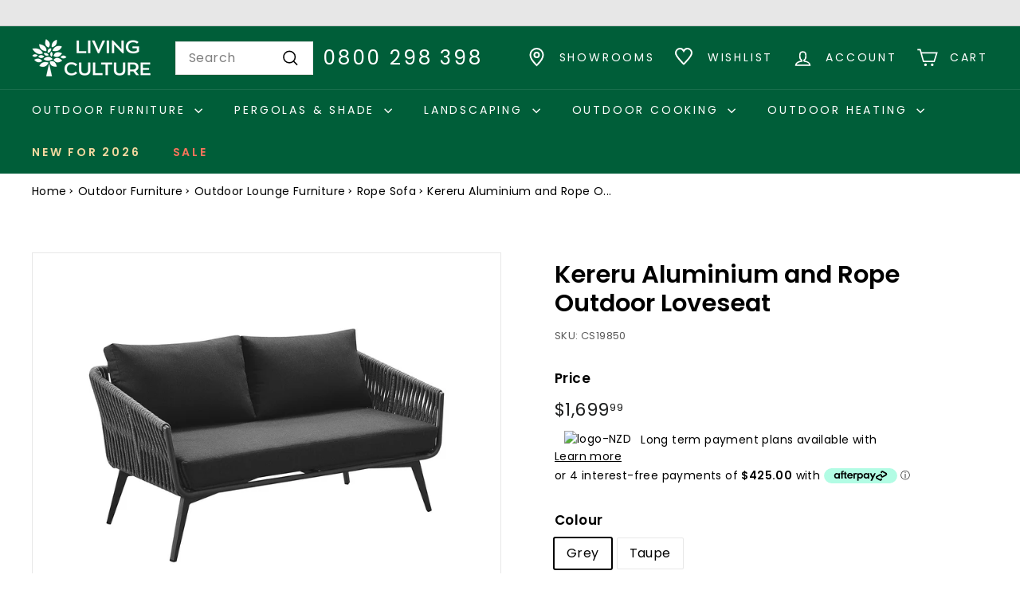

--- FILE ---
content_type: text/javascript
request_url: https://cdn.shopify.com/extensions/019bdd62-147e-7047-bdb3-855f5eebd1ff/rubik-variant-images-2651/assets/theme_expanse.js
body_size: 1427
content:
let originalFlickity = null;
let featuredMediaIndex = 0;

let originalChildNavLinks = null;

const changeFlickityGalleryExpanse = (mediaIdsToHide, imagesToHide, debugLog, featuredMediaId, mediaIdPerImage, productComponent, tryCount = 0) => {
    const maxRetries = 20;
    
    try {
        const flickitySlider = document.querySelector('.product-slideshow');
        if (!flickitySlider) {
            debugLog("Flickity slider not found.");
            return;
        }

        debugLog("Flickity slider found:", flickitySlider);

        const featuredMediaIdString = featuredMediaId?.toString();

        debugLog("xxx featuredMediaId:", featuredMediaId);
        debugLog("xxx mediaidperimage:", mediaIdPerImage);
        const featuredMediaFileName = Object.keys(mediaIdPerImage).find(
            key => mediaIdPerImage[key] === featuredMediaIdString
        );

        debugLog("xxx Featured media file name:", featuredMediaFileName);

        if (typeof Flickity === 'undefined') {
            if (tryCount >= maxRetries) {
                debugLog("Flickity library not loaded after maximum retries.");
                return;
            }
            debugLog(`Flickity library is not loaded yet. Retrying... (${tryCount + 1}/${maxRetries})`);
            setTimeout(() => {
                changeFlickityGalleryExpanse(mediaIdsToHide, imagesToHide, debugLog, featuredMediaId, mediaIdPerImage, productComponent, tryCount + 1);
            }, 100);
            return;
        }

        debugLog("Flickity library loaded.");

        let flickityInstance = Flickity.data(flickitySlider);

        // If Flickity.data() doesn't work, try getting it from product-images element
        if (!flickityInstance) {
            const productImagesElement = document.querySelector('product-images');
            if (productImagesElement && productImagesElement.flickity && productImagesElement.flickity.slideshow) {
                flickityInstance = productImagesElement.flickity.slideshow;
                debugLog("Found Flickity instance via product-images.flickity.slideshow");
            }
        }

        if (!flickityInstance) {
            if (tryCount >= maxRetries) {
                debugLog("Flickity instance not found after maximum retries.");
                return;
            }
            debugLog(`Flickity instance not found. Retrying... (${tryCount + 1}/${maxRetries})`);
            setTimeout(() => {
                changeFlickityGalleryExpanse(mediaIdsToHide, imagesToHide, debugLog, featuredMediaId, mediaIdPerImage, productComponent, tryCount + 1);
            }, 100);
            return;
        }

        debugLog("Original Flickity instance:", originalFlickity);

        if (originalFlickity === null) {
            originalFlickity = Object.assign({}, flickityInstance);
            debugLog("Original Flickity instance saved.");
        } else {
            flickityInstance.cells.forEach(function (cell, index) {
                cell.remove();
            });

            originalFlickity.cells.forEach(function (originalCell, index) {
                flickityInstance.append(originalCell.element);
            });

            flickityInstance.reloadCells();
            flickityInstance.resize();
        }

        let newIndex = 0;
        flickityInstance.cells.forEach(function (cell) {
            const img = cell.element.querySelector('img');
            if (img) {
                let fileName = imageUrlToFilenameWithoutExtension(img.src);
                fileName = removeImageSizeFromFilename(fileName, debugLog);

                if (imagesToHide.includes(fileName)) {
                    debugLog("Hiding Flickity Image:", fileName);
                    cell.remove();
                } else {
                    if (fileName === featuredMediaFileName) {
                        featuredMediaIndex = newIndex;
                    }
                    cell.element.dataset.index = newIndex;
                    cell.element.querySelector('img').dataset.index = newIndex;
                    debugLog("Showing Flickity Image:", fileName);
                    newIndex++;
                }
            }
        });

        if (productComponent) {
            if (productComponent.settings) {
                productComponent.settings.currentSlideIndex = featuredMediaIndex;
            }

            if (productComponent.flickity?.args) {
                productComponent.flickity.args.initialIndex = featuredMediaIndex;
            }
        }

        flickityInstance.select(featuredMediaIndex, false, true);

        flickityInstance.reloadCells();
        flickityInstance.resize();

        // Ensure that Flickity PageDots are only set and updated when enabled
        if (flickityInstance.options.pageDots) {
            if (flickityInstance.pageDots) {
                flickityInstance.pageDots.setDots();
                debugLog("Page dots updated.");
            } else {
                debugLog("Page dots object not found.");
            }
        }

        flickityInstance.updateSelectedSlide();

        flickityInstance.on('settle', function (index) {
            flickityInstance.resize();
        });

        debugLog("Flickity instance after changes: ", flickityInstance.cells);

        fixThumbScroller(debugLog, mediaIdsToHide, productComponent);
        fixThumbnails(imagesToHide, debugLog);
    } catch (error) {
        debugLog("Error changing Flickity gallery for Expanse:", error);
    }
};

const fixThumbnails = (imagesToHide, debugLog) => {
    try {
        const itemsToFix = document.querySelectorAll('.product__thumbs--scroller .product__thumb-item');
        debugLog("itemsToFix Data Indexes", itemsToFix);

        if (itemsToFix.length === 0) {
            return;
        }

        let correctIndex = 0;
        itemsToFix.forEach((item) => {
            const img = item.querySelector('img');
            if (!img) {
                return;
            }

            const aProductThumb = item.querySelector('a');

            let imgFilename = imageUrlToFilenameWithoutExtension(img.src);
            imgFilename = removeImageSizeFromFilename(imgFilename);

            if (imagesToHide.includes(imgFilename)) {
                item.classList.add('hide');
                item.dataset.index = -1;
                img.dataset.index = -1;
            } else {
                item.classList.remove('hide');
                if (correctIndex === featuredMediaIndex) {
                    if (aProductThumb) {
                        aProductThumb.classList.add('is-active');
                    }
                }
                item.dataset.index = correctIndex;
                if (aProductThumb) {
                    aProductThumb.dataset.index = correctIndex;
                }
                correctIndex++;
            }
        });
    } catch (error) {
        debugLog("Error fixing data indexes:", error);
    }
};

const fixThumbScroller = (debugLog, mediaIdsToHide, productComponent) => {
    const scroller = document.querySelector('product-images .product__thumbs--scroller');
    if (!scroller) {
        debugLog('No scroller found');
        return;
    }

    if (!productComponent) {
        debugLog('No product images found');
        return;
    }

    const slideshowInstance = productComponent?.flickity;

    if (!slideshowInstance) {
        debugLog('No slideshow instance found');
        return;
    }

    let childNavLinks = slideshowInstance.childNavLinks;

    if (originalChildNavLinks === null) {
        originalChildNavLinks = Array.from(childNavLinks);
    } else {
        childNavLinks = Array.from(originalChildNavLinks);
    }

    let newChildNavLinks = [];
    childNavLinks.forEach((link, index) => {
        const mediaId = link.getAttribute('data-id');
        if (!mediaIdsToHide.includes(mediaId)) {
            newChildNavLinks.push(link);
        }
    });

    productComponent.flickity.childNavLinks = newChildNavLinks;
    debugLog('Child nav links updated:', newChildNavLinks);
    debugLog('Fixed thumb scroller');
};

const imageUrlToFilenameWithoutExtension = (imageUrl) => {
    const imageName = imageUrl.split('/').pop(); // Extract image name from src
    return imageName.split('.').slice(0, -1).join('.');
};

const removeImageSizeFromFilename = (filename) => {
    // Regular expression that specifically excludes product dimensions (like 4x5in)
    // but still removes image size indicators
    const regex = /(_\d+x\d+(?!(in|cm|mm|\w))|_\d+x(?!(in|cm|mm|\w))|_crop_center|_small|@2x)/g;

    // Alternative approach: we can also look for image dimensions which are typically larger numbers
    // const regex = /(_\d{3,}x\d{3,}|_\d{3,}x|_crop_center|_small|@2x)/g;

    const result = filename.replace(regex, '');
    return result;
};

const productComponent = (debugLog) => {
    let productComponent = document.querySelector('product-component');
    if (!productComponent) {
        productComponent = document.querySelector('product-images');
        if (!productComponent) {
            debugLog("Product component not found.");
            return null;
        }
    }
    return productComponent;
};

const waitForProductComponent = (debugLog, callback, maxRetries = 30, interval = 100) => {
    let retries = 0;

    const checkComponent = () => {
        const component = productComponent(debugLog);
        if (component) {
            callback(component);
        } else if (retries < maxRetries) {
            retries++;
            debugLog(`Retrying to find product component... (${retries}/${maxRetries})`);
            setTimeout(checkComponent, interval);
        } else {
            debugLog("Product component not found after maximum retries.");
        }
    };

    checkComponent();
};

const executeThemeCode = (debugLog, imagesToHide, imagesToShow, mediaIdsToHide, variantImages, mediaPerVariant, mediaIdPerImage, selectedImages, productMedia, featuredMediaId, theLatestVariantId) => {
    waitForProductComponent(debugLog, (productComponent) => {
        productComponent.updateVariantImage = function () {
            debugLog("updateVariantImage called");

        };
        changeFlickityGalleryExpanse(mediaIdsToHide, imagesToHide, debugLog, featuredMediaId, mediaIdPerImage, productComponent);
    });
};


--- FILE ---
content_type: text/plain;charset=UTF-8
request_url: https://multiloca.info/api/get-loc-inventory-stock?shopdomain=alickniu.myshopify.com&variant_id=44117111210231&locale=en&product_id=8024870125815&customerid=null&market=7856947447&marketCountry=NZ&customerEnterPincode=null&customerEnterAddress=null&multilocaCustomKey=null
body_size: 1656
content:
{"inventoryLevels":{"44117111210231":{"variantId":"44117111210231","displayname":"Kereru Aluminium and Rope Outdoor Loveseat - Grey","inventoryPolicy":"DENY","locations":[{"location_id":"68870111479","location_name":"Auckland Warehouse","address":"167 Pilkington Road Point England Auckland 1072 Auckland New Zealand","location_notes":[],"inventory_data":[{"available":4}],"country":"New Zealand","location_cordinates":"undefined,undefined","pickup":"&#10004; Pick Up Available in  2-4 Days","thersoldmesg":"Low Stock (Only 4 Left)","inoutstock":{"instock":"In-Stock","outstock":"Out of Stock"},"ratings":{},"timings":{}},{"location_id":"99075358967","location_name":"Christchurch Warehouse","address":"88 Carmen Road Hei Hei Christchurch 8042 Canterbury New Zealand","location_notes":[],"inventory_data":[{"available":3}],"country":"New Zealand","location_cordinates":"undefined,undefined","pickup":"&#10004; Pick Up Available in  2-4 Days","thersoldmesg":"Low Stock (Only 3 Left)","inoutstock":{"instock":"In-Stock","outstock":"Out of Stock"},"ratings":{},"timings":{}}],"zoneslocationsid":[]},"44117111242999":{"variantId":"44117111242999","displayname":"Kereru Aluminium and Rope Outdoor Loveseat - Taupe","inventoryPolicy":"DENY","locations":[{"location_id":"68870111479","location_name":"Auckland Warehouse","address":"167 Pilkington Road Point England Auckland 1072 Auckland New Zealand","location_notes":[],"inventory_data":[{"available":6}],"country":"New Zealand","location_cordinates":"undefined,undefined","pickup":"&#10004; Pick Up Available in  2-4 Days","thersoldmesg":"In Stock","inoutstock":{"instock":"In-Stock","outstock":"Out of Stock"},"ratings":{},"timings":{}},{"location_id":"99075358967","location_name":"Christchurch Warehouse","address":"88 Carmen Road Hei Hei Christchurch 8042 Canterbury New Zealand","location_notes":[],"inventory_data":[{"available":2}],"country":"New Zealand","location_cordinates":"undefined,undefined","pickup":"&#10004; Pick Up Available in  2-4 Days","thersoldmesg":"Low Stock (Only 2 Left)","inoutstock":{"instock":"In-Stock","outstock":"Out of Stock"},"ratings":{},"timings":{}}],"zoneslocationsid":[]}},"settings":{"enabledFullfillment":"false","templateformated":"listView","labelquantity":"Stock Availability","showHeading":"true","distanceIN":"true","selectedPositions":"aboveAddToCart","requiredSelectLocation":"false","autoSelectFirstLocation":"false","locations_arr":[],"locationFilterSetting":{"countryDetection":"{}","locationBasedOnCountry":"false","locationBasedonNearest":"false","locationRadius":"false","locationRadiusValues":"{}","enableGeolocationSearch":"false","countryOptions":"[\"shopmarket\",\"ip\",\"browser\",\"maxip\"]","enableDistanceFilter":"false","showSelectedLocation":"false","showSelectedLocationView":"false","sortLocationsByQuantity":"false","sortLocationsByRecommendations":"false","showNumberOfLocations":"false","numberOfLocations":"0","PickeasyIntegration":"false","enabledInventoryApi":"false"},"locationSettings":{"customCSS":".location-card-multiapp-notfullfilment {\n    border: 1px solid #E1E3E5;\n    border-radius: 0px !important;\n    padding: 10px !important;\n}\n\n","locationOptions":"[\"Show location address\",\"Show location phone number\",\"Show Direction\",\"Show Pickup Availability\",\"Show Distance\",\"Show Location Notes\",\"Show Google Rating and Business Hours\",\"Back in Stock Notify Me\",\"Stock Level Messages\"]","locationTemplateres":"{{location_name}} - {{stock_msg}} : {{qty}}","showDirection":"false","showDistance":"false","showLocationNotes":"false","ruleNoteHeaderBlock":"false","googleRatingTimingEnabled":"false","enableBlock":"true","showLocationaddress":"false","showOnlineAvailability":"false","locationNoteType":"default","clickToCall":"false","showPhoneIcon":"false","clickToWhatsApp":"false","showWhatsAppIcon":"false","showLocationIcon":"false","showDirectionText":"Get Directions","notifyMeWhenInStock":"false","notifyMeWhenInStockText":"Notify Me","showStockLevelMessages":"false","changeLocationText":"Change Location","optionDisplayPosition":"{}"},"locationPopup":"false","locationPopupstyle":"dropdown","locationPopupHeader":"Shop from Location","locationPopupDescription":"Select a store location to see product availability","enableBlock":"true","enabledSmartCollectionFilter":"false","headerBlock":"false","headerBlockstyle":"dropdown","purchaseFromOneLocation":"false","showSettingsHeader":"[]","headerSettingsPriority":"[\"Show location address\",\"Show location phone number\",\"Show location notes\",\"Show location directions\"]","quantityBasedOnLocation":"false","enabledOtherLocationMessage":"false","enableIncomingtext":"false","purchaseOneLocationToast":"Items you are purchasing are availabe at the location you are choosing. Are you sure you want to switch location.","someProductAvailableMessage":"The following items in your cart are not available at Selected location. You can remove unavailable items from your cart and continue...","availableMessage":"✔ Available","otherLocationMessage":"<span style=\"color: orange;\">✔ Available at Other location</span>","notAvailableMessage":"Not available at selected location","pickupAvailabilityText":"&#10004; Pick Up Available in ","hideOutofStockItems":"false","blockdisabled":false,"pushDownOutofStockItems":"false","headerBlockIcon":"false","headerDisabled":false,"geolocationtype":"none","addressPrepopulation":"false","disablebtnOutofStockItems":"false","stockMsgStyles":{"instock":{"text":"#16a34a","bg":"#dcfce7"},"outstock":{"text":"#dc2626","bg":"#fee2e2"}},"enableProductMapView":"false","drawerAddtoCartButton":"false","isBundle":false,"bundledproducts":"false"}}

--- FILE ---
content_type: text/plain;charset=UTF-8
request_url: https://multiloca.info/api/get-loc-inventory-stock?shopdomain=alickniu.myshopify.com&variant_id=44117111210231&locale=en&product_id=8024870125815&customerid=null&market=7856947447&marketCountry=NZ&customerEnterPincode=null&customerEnterAddress=null&multilocaCustomKey=null
body_size: 1414
content:
{"inventoryLevels":{"44117111210231":{"variantId":"44117111210231","displayname":"Kereru Aluminium and Rope Outdoor Loveseat - Grey","inventoryPolicy":"DENY","locations":[{"location_id":"68870111479","location_name":"Auckland Warehouse","address":"167 Pilkington Road Point England Auckland 1072 Auckland New Zealand","location_notes":[],"inventory_data":[{"available":4}],"country":"New Zealand","location_cordinates":"undefined,undefined","pickup":"&#10004; Pick Up Available in  2-4 Days","thersoldmesg":"Low Stock (Only 4 Left)","inoutstock":{"instock":"In-Stock","outstock":"Out of Stock"},"ratings":{},"timings":{}},{"location_id":"99075358967","location_name":"Christchurch Warehouse","address":"88 Carmen Road Hei Hei Christchurch 8042 Canterbury New Zealand","location_notes":[],"inventory_data":[{"available":3}],"country":"New Zealand","location_cordinates":"undefined,undefined","pickup":"&#10004; Pick Up Available in  2-4 Days","thersoldmesg":"Low Stock (Only 3 Left)","inoutstock":{"instock":"In-Stock","outstock":"Out of Stock"},"ratings":{},"timings":{}}],"zoneslocationsid":[]},"44117111242999":{"variantId":"44117111242999","displayname":"Kereru Aluminium and Rope Outdoor Loveseat - Taupe","inventoryPolicy":"DENY","locations":[{"location_id":"68870111479","location_name":"Auckland Warehouse","address":"167 Pilkington Road Point England Auckland 1072 Auckland New Zealand","location_notes":[],"inventory_data":[{"available":6}],"country":"New Zealand","location_cordinates":"undefined,undefined","pickup":"&#10004; Pick Up Available in  2-4 Days","thersoldmesg":"In Stock","inoutstock":{"instock":"In-Stock","outstock":"Out of Stock"},"ratings":{},"timings":{}},{"location_id":"99075358967","location_name":"Christchurch Warehouse","address":"88 Carmen Road Hei Hei Christchurch 8042 Canterbury New Zealand","location_notes":[],"inventory_data":[{"available":2}],"country":"New Zealand","location_cordinates":"undefined,undefined","pickup":"&#10004; Pick Up Available in  2-4 Days","thersoldmesg":"Low Stock (Only 2 Left)","inoutstock":{"instock":"In-Stock","outstock":"Out of Stock"},"ratings":{},"timings":{}}],"zoneslocationsid":[]}},"settings":{"enabledFullfillment":"false","templateformated":"listView","labelquantity":"Stock Availability","showHeading":"true","distanceIN":"true","selectedPositions":"aboveAddToCart","requiredSelectLocation":"false","autoSelectFirstLocation":"false","locations_arr":[],"locationFilterSetting":{"countryDetection":"{}","locationBasedOnCountry":"false","locationBasedonNearest":"false","locationRadius":"false","locationRadiusValues":"{}","enableGeolocationSearch":"false","countryOptions":"[\"shopmarket\",\"ip\",\"browser\",\"maxip\"]","enableDistanceFilter":"false","showSelectedLocation":"false","showSelectedLocationView":"false","sortLocationsByQuantity":"false","sortLocationsByRecommendations":"false","showNumberOfLocations":"false","numberOfLocations":"0","PickeasyIntegration":"false","enabledInventoryApi":"false"},"locationSettings":{"customCSS":".location-card-multiapp-notfullfilment {\n    border: 1px solid #E1E3E5;\n    border-radius: 0px !important;\n    padding: 10px !important;\n}\n\n","locationOptions":"[\"Show location address\",\"Show location phone number\",\"Show Direction\",\"Show Pickup Availability\",\"Show Distance\",\"Show Location Notes\",\"Show Google Rating and Business Hours\",\"Back in Stock Notify Me\",\"Stock Level Messages\"]","locationTemplateres":"{{location_name}} - {{stock_msg}} : {{qty}}","showDirection":"false","showDistance":"false","showLocationNotes":"false","ruleNoteHeaderBlock":"false","googleRatingTimingEnabled":"false","enableBlock":"true","showLocationaddress":"false","showOnlineAvailability":"false","locationNoteType":"default","clickToCall":"false","showPhoneIcon":"false","clickToWhatsApp":"false","showWhatsAppIcon":"false","showLocationIcon":"false","showDirectionText":"Get Directions","notifyMeWhenInStock":"false","notifyMeWhenInStockText":"Notify Me","showStockLevelMessages":"false","changeLocationText":"Change Location","optionDisplayPosition":"{}"},"locationPopup":"false","locationPopupstyle":"dropdown","locationPopupHeader":"Shop from Location","locationPopupDescription":"Select a store location to see product availability","enableBlock":"true","enabledSmartCollectionFilter":"false","headerBlock":"false","headerBlockstyle":"dropdown","purchaseFromOneLocation":"false","showSettingsHeader":"[]","headerSettingsPriority":"[\"Show location address\",\"Show location phone number\",\"Show location notes\",\"Show location directions\"]","quantityBasedOnLocation":"false","enabledOtherLocationMessage":"false","enableIncomingtext":"false","purchaseOneLocationToast":"Items you are purchasing are availabe at the location you are choosing. Are you sure you want to switch location.","someProductAvailableMessage":"The following items in your cart are not available at Selected location. You can remove unavailable items from your cart and continue...","availableMessage":"✔ Available","otherLocationMessage":"<span style=\"color: orange;\">✔ Available at Other location</span>","notAvailableMessage":"Not available at selected location","pickupAvailabilityText":"&#10004; Pick Up Available in ","hideOutofStockItems":"false","blockdisabled":false,"pushDownOutofStockItems":"false","headerBlockIcon":"false","headerDisabled":false,"geolocationtype":"none","addressPrepopulation":"false","disablebtnOutofStockItems":"false","stockMsgStyles":{"instock":{"text":"#16a34a","bg":"#dcfce7"},"outstock":{"text":"#dc2626","bg":"#fee2e2"}},"enableProductMapView":"false","drawerAddtoCartButton":"false","isBundle":false,"bundledproducts":"false"}}

--- FILE ---
content_type: text/javascript; charset=utf-8
request_url: https://livingculture.co.nz/products/kereru-aluminium-and-rope-outdoor-loveseat.js
body_size: 2521
content:
{"id":8024870125815,"title":"Kereru Aluminium and Rope Outdoor Loveseat","handle":"kereru-aluminium-and-rope-outdoor-loveseat","description":"\u003cp\u003eBring graceful style to your garden space with a piece ideal for your area and the elements. The Kereru Loveseat has a deep seat and elegant curved back and sides to turn your porch or garden into a grand space. Use your sofa as a hub for relaxing and entertaining in the outdoors. The sofa has a slim yet durable powder-coated aluminium frame with tapered legs making an exquisite feature in any space.\u003cbr\u003e\u003cbr\u003eFeaturing soft cushions, a charcoal hue and linear rope detailing, the Kereru Loveseat encompasses delicate styling. Have it as a standalone piece to rest and relax in your backyard, or create a superb set using other pieces from the Kereru range.\u003cbr\u003e\u003cbr\u003e\u003cbr\u003eThe cushions are in a versatile charcoal hue for a dapper look that lasts from season to season. Made using quick-dry foam with Sunbrella® fabric, the cushions are anti-mould, anti-mildew and anti-fade for a clean look that will last for years. Enjoy their sumptuous comfort all year round so you can savour lounging or entertaining in your garden space. The cushions feature a bottom drain panel so you can take a seat even after a frosty or rainy night.\u003cbr\u003e\u003cbr\u003e\u003cbr\u003eThe Kereru Loveseat is designed to withstand the elements while furnishing your backyard space with finesse. Begin your ultimate outdoor setting today.\u003cbr\u003e\u003cbr\u003e\u003cbr\u003e\u003cstrong\u003eFeatures:\u003c\/strong\u003e\u003cbr\u003e\u003cbr\u003eSeats 2 people\u003cbr\u003eCushions created from a quick-dry foam\u003cbr\u003eUpholstered with durable Sunbrella® fabric to prevent mould, mildew and fading\u003cbr\u003eFrame is marine grade powder-coated aluminium \u003cbr\u003eTapered legs create an elegant style\u003cbr\u003eRope side detailing for full back and side comfort\u003cbr\u003eCushions have a bottom drain panel so you can enjoy your chair quickly after a damp or frosty night\u003cbr\u003e\u003cspan\u003eBuilt-in cover to protect cushion\u003c\/span\u003e\u003cbr\u003e\u003cspan\u003eRain cover easily rolls out and can be stored when not in us\u003c\/span\u003e\u003cbr\u003e\u003cbr\u003e\u003cstrong\u003eSpecifications:\u003cbr\u003e\u003c\/strong\u003e\u003cbr\u003e12cm seat cushion\u003cbr\u003eFrame Colour: Grey\/Taupe\u003cbr\u003eFrame Material: aluminium\u003cbr\u003eCushion Material: Sunbrella® with quick-dry foam\u003cbr\u003e\u003cspan\u003eBuilt-in Cover Material: 600D Oxford Cloth + PU Coating\u003c\/span\u003e\u003cbr\u003eOlefin rope\u003cbr\u003eProduct Dimensions (L x W x H): 144 x 80 x 71cm\u003cbr\u003ePackaging Dimension(L x W x H):147x83x74cm\u003cbr\u003eGross Weight: 22.5kg\u003cbr\u003e\u003c\/p\u003e","published_at":"2023-11-24T20:48:42+13:00","created_at":"2023-11-09T15:32:32+13:00","vendor":"Living Culture","type":"Emily - Outdoor Furniture - Rope Sofa","tags":["2025 March Mega Deals - Teak Sofas","Mainfreight","Marine-Grade Aluminium","New Arrivals","On Display CHC","On Display-1","Outdoor Living","PREORDER","Quick-Dry Foam","Sunbrella","Tauranga"],"price":169999,"price_min":169999,"price_max":169999,"available":true,"price_varies":false,"compare_at_price":null,"compare_at_price_min":0,"compare_at_price_max":0,"compare_at_price_varies":false,"variants":[{"id":44117111210231,"title":"Grey","option1":"Grey","option2":null,"option3":null,"sku":"CS19850","requires_shipping":true,"taxable":true,"featured_image":{"id":41014594175223,"product_id":8024870125815,"position":1,"created_at":"2023-11-24T20:48:09+13:00","updated_at":"2023-11-24T20:48:10+13:00","alt":"Kereru Aluminium and Rope Outdoor Loveseat, Colour: Grey,","width":1300,"height":1000,"src":"https:\/\/cdn.shopify.com\/s\/files\/1\/0641\/4555\/5703\/files\/1_20e5baec-a062-4284-9ea0-584483052663.jpg?v=1700812090","variant_ids":[44117111210231]},"available":true,"name":"Kereru Aluminium and Rope Outdoor Loveseat - Grey","public_title":"Grey","options":["Grey"],"price":169999,"weight":114600,"compare_at_price":null,"inventory_management":"shopify","barcode":"","featured_media":{"alt":"Kereru Aluminium and Rope Outdoor Loveseat, Colour: Grey,","id":33628205613303,"position":1,"preview_image":{"aspect_ratio":1.3,"height":1000,"width":1300,"src":"https:\/\/cdn.shopify.com\/s\/files\/1\/0641\/4555\/5703\/files\/1_20e5baec-a062-4284-9ea0-584483052663.jpg?v=1700812090"}},"quantity_rule":{"min":1,"max":null,"increment":1},"quantity_price_breaks":[],"requires_selling_plan":false,"selling_plan_allocations":[]},{"id":44117111242999,"title":"Taupe","option1":"Taupe","option2":null,"option3":null,"sku":"CS19851","requires_shipping":true,"taxable":true,"featured_image":null,"available":true,"name":"Kereru Aluminium and Rope Outdoor Loveseat - Taupe","public_title":"Taupe","options":["Taupe"],"price":169999,"weight":114600,"compare_at_price":null,"inventory_management":"shopify","barcode":"","quantity_rule":{"min":1,"max":null,"increment":1},"quantity_price_breaks":[],"requires_selling_plan":false,"selling_plan_allocations":[]}],"images":["\/\/cdn.shopify.com\/s\/files\/1\/0641\/4555\/5703\/files\/1_20e5baec-a062-4284-9ea0-584483052663.jpg?v=1700812090","\/\/cdn.shopify.com\/s\/files\/1\/0641\/4555\/5703\/files\/KereruAluminiumandRopeOutdoorLoveseatTaupe.jpg?v=1764660655","\/\/cdn.shopify.com\/s\/files\/1\/0641\/4555\/5703\/files\/KereruAluminiumandRopeOutdoorLoveseat.jpg?v=1764660655","\/\/cdn.shopify.com\/s\/files\/1\/0641\/4555\/5703\/files\/2_2f41d65d-3cc2-472e-9451-3850053fc3a7.jpg?v=1764660655","\/\/cdn.shopify.com\/s\/files\/1\/0641\/4555\/5703\/files\/3_3a4bb564-af95-442d-aa58-a38d6fb0bb28.jpg?v=1764660655","\/\/cdn.shopify.com\/s\/files\/1\/0641\/4555\/5703\/files\/4_2d5fd392-96f8-40bf-8e83-6c7a85d71e90.jpg?v=1764660655","\/\/cdn.shopify.com\/s\/files\/1\/0641\/4555\/5703\/files\/5_e01fc2cd-852a-4c08-9c1b-5f2865060911.jpg?v=1764660655","\/\/cdn.shopify.com\/s\/files\/1\/0641\/4555\/5703\/files\/7_f65871d1-b6c1-4e7e-9390-e167b94295c4.jpg?v=1764660655","\/\/cdn.shopify.com\/s\/files\/1\/0641\/4555\/5703\/files\/8_a92db8e1-41c3-4db7-80fe-2bfbc47ee44c.jpg?v=1764660655","\/\/cdn.shopify.com\/s\/files\/1\/0641\/4555\/5703\/files\/9_0fcf7b19-5278-4b08-b36a-68b8b9db46c5.jpg?v=1764660655","\/\/cdn.shopify.com\/s\/files\/1\/0641\/4555\/5703\/files\/2_d0c4f210-7179-4bd5-a750-bf53bf5c284a.jpg?v=1764660655","\/\/cdn.shopify.com\/s\/files\/1\/0641\/4555\/5703\/files\/3_8ece78ac-e52c-4d11-b0ab-7c70b59f213a.jpg?v=1764660655","\/\/cdn.shopify.com\/s\/files\/1\/0641\/4555\/5703\/files\/KereruAluminiumandRopeOutdoorLoveseatTaupe_2.jpg?v=1764660655","\/\/cdn.shopify.com\/s\/files\/1\/0641\/4555\/5703\/files\/KereruAluminiumandRopeOutdoorLoveseatTaupe_4.jpg?v=1764660655","\/\/cdn.shopify.com\/s\/files\/1\/0641\/4555\/5703\/files\/KereruAluminiumandRopeOutdoorLoveseatTaupe_5.jpg?v=1764660655","\/\/cdn.shopify.com\/s\/files\/1\/0641\/4555\/5703\/files\/KereruAluminiumandRopeOutdoorLoveseatTaupe_6.jpg?v=1764660655","\/\/cdn.shopify.com\/s\/files\/1\/0641\/4555\/5703\/files\/KereruAluminiumandRopeOutdoorLoveseatTaupe_7.jpg?v=1764660655","\/\/cdn.shopify.com\/s\/files\/1\/0641\/4555\/5703\/files\/6_2_cfff36f7-f8bd-43ec-a945-fcd951380fde.jpg?v=1764660655","\/\/cdn.shopify.com\/s\/files\/1\/0641\/4555\/5703\/files\/KereruAluminiumandRopeOutdoorLoveseatTaupe_8.jpg?v=1764660642"],"featured_image":"\/\/cdn.shopify.com\/s\/files\/1\/0641\/4555\/5703\/files\/1_20e5baec-a062-4284-9ea0-584483052663.jpg?v=1700812090","options":[{"name":"Colour","position":1,"values":["Grey","Taupe"]}],"url":"\/products\/kereru-aluminium-and-rope-outdoor-loveseat","media":[{"alt":"Kereru Aluminium and Rope Outdoor Loveseat, Colour: Grey,","id":33628205613303,"position":1,"preview_image":{"aspect_ratio":1.3,"height":1000,"width":1300,"src":"https:\/\/cdn.shopify.com\/s\/files\/1\/0641\/4555\/5703\/files\/1_20e5baec-a062-4284-9ea0-584483052663.jpg?v=1700812090"},"aspect_ratio":1.3,"height":1000,"media_type":"image","src":"https:\/\/cdn.shopify.com\/s\/files\/1\/0641\/4555\/5703\/files\/1_20e5baec-a062-4284-9ea0-584483052663.jpg?v=1700812090","width":1300},{"alt":null,"id":53804903563511,"position":2,"preview_image":{"aspect_ratio":1.3,"height":1000,"width":1300,"src":"https:\/\/cdn.shopify.com\/s\/files\/1\/0641\/4555\/5703\/files\/KereruAluminiumandRopeOutdoorLoveseatTaupe.jpg?v=1764660655"},"aspect_ratio":1.3,"height":1000,"media_type":"image","src":"https:\/\/cdn.shopify.com\/s\/files\/1\/0641\/4555\/5703\/files\/KereruAluminiumandRopeOutdoorLoveseatTaupe.jpg?v=1764660655","width":1300},{"alt":null,"id":53804902744311,"position":3,"preview_image":{"aspect_ratio":1.3,"height":1000,"width":1300,"src":"https:\/\/cdn.shopify.com\/s\/files\/1\/0641\/4555\/5703\/files\/KereruAluminiumandRopeOutdoorLoveseat.jpg?v=1764660655"},"aspect_ratio":1.3,"height":1000,"media_type":"image","src":"https:\/\/cdn.shopify.com\/s\/files\/1\/0641\/4555\/5703\/files\/KereruAluminiumandRopeOutdoorLoveseat.jpg?v=1764660655","width":1300},{"alt":"Kereru Aluminium and Rope Outdoor Loveseat, Colour: Grey,","id":33628205646071,"position":4,"preview_image":{"aspect_ratio":1.3,"height":1000,"width":1300,"src":"https:\/\/cdn.shopify.com\/s\/files\/1\/0641\/4555\/5703\/files\/2_2f41d65d-3cc2-472e-9451-3850053fc3a7.jpg?v=1764660655"},"aspect_ratio":1.3,"height":1000,"media_type":"image","src":"https:\/\/cdn.shopify.com\/s\/files\/1\/0641\/4555\/5703\/files\/2_2f41d65d-3cc2-472e-9451-3850053fc3a7.jpg?v=1764660655","width":1300},{"alt":"Kereru Aluminium and Rope Outdoor Loveseat, Colour: Grey,","id":33628205678839,"position":5,"preview_image":{"aspect_ratio":1.3,"height":1000,"width":1300,"src":"https:\/\/cdn.shopify.com\/s\/files\/1\/0641\/4555\/5703\/files\/3_3a4bb564-af95-442d-aa58-a38d6fb0bb28.jpg?v=1764660655"},"aspect_ratio":1.3,"height":1000,"media_type":"image","src":"https:\/\/cdn.shopify.com\/s\/files\/1\/0641\/4555\/5703\/files\/3_3a4bb564-af95-442d-aa58-a38d6fb0bb28.jpg?v=1764660655","width":1300},{"alt":"Kereru Aluminium and Rope Outdoor Loveseat, Colour: Grey,","id":33628205711607,"position":6,"preview_image":{"aspect_ratio":1.3,"height":1000,"width":1300,"src":"https:\/\/cdn.shopify.com\/s\/files\/1\/0641\/4555\/5703\/files\/4_2d5fd392-96f8-40bf-8e83-6c7a85d71e90.jpg?v=1764660655"},"aspect_ratio":1.3,"height":1000,"media_type":"image","src":"https:\/\/cdn.shopify.com\/s\/files\/1\/0641\/4555\/5703\/files\/4_2d5fd392-96f8-40bf-8e83-6c7a85d71e90.jpg?v=1764660655","width":1300},{"alt":"Kereru Aluminium and Rope Outdoor Loveseat, Colour: Grey,","id":33628205744375,"position":7,"preview_image":{"aspect_ratio":1.3,"height":1000,"width":1300,"src":"https:\/\/cdn.shopify.com\/s\/files\/1\/0641\/4555\/5703\/files\/5_e01fc2cd-852a-4c08-9c1b-5f2865060911.jpg?v=1764660655"},"aspect_ratio":1.3,"height":1000,"media_type":"image","src":"https:\/\/cdn.shopify.com\/s\/files\/1\/0641\/4555\/5703\/files\/5_e01fc2cd-852a-4c08-9c1b-5f2865060911.jpg?v=1764660655","width":1300},{"alt":"Kereru Aluminium and Rope Outdoor Loveseat, Colour: Grey,","id":33800956477687,"position":8,"preview_image":{"aspect_ratio":1.3,"height":1000,"width":1300,"src":"https:\/\/cdn.shopify.com\/s\/files\/1\/0641\/4555\/5703\/files\/7_f65871d1-b6c1-4e7e-9390-e167b94295c4.jpg?v=1764660655"},"aspect_ratio":1.3,"height":1000,"media_type":"image","src":"https:\/\/cdn.shopify.com\/s\/files\/1\/0641\/4555\/5703\/files\/7_f65871d1-b6c1-4e7e-9390-e167b94295c4.jpg?v=1764660655","width":1300},{"alt":"Kereru Aluminium and Rope Outdoor Loveseat, Colour: Grey,","id":33800956510455,"position":9,"preview_image":{"aspect_ratio":1.3,"height":1000,"width":1300,"src":"https:\/\/cdn.shopify.com\/s\/files\/1\/0641\/4555\/5703\/files\/8_a92db8e1-41c3-4db7-80fe-2bfbc47ee44c.jpg?v=1764660655"},"aspect_ratio":1.3,"height":1000,"media_type":"image","src":"https:\/\/cdn.shopify.com\/s\/files\/1\/0641\/4555\/5703\/files\/8_a92db8e1-41c3-4db7-80fe-2bfbc47ee44c.jpg?v=1764660655","width":1300},{"alt":"Kereru Aluminium and Rope Outdoor Loveseat, Colour: Grey,","id":33800956543223,"position":10,"preview_image":{"aspect_ratio":1.3,"height":1000,"width":1300,"src":"https:\/\/cdn.shopify.com\/s\/files\/1\/0641\/4555\/5703\/files\/9_0fcf7b19-5278-4b08-b36a-68b8b9db46c5.jpg?v=1764660655"},"aspect_ratio":1.3,"height":1000,"media_type":"image","src":"https:\/\/cdn.shopify.com\/s\/files\/1\/0641\/4555\/5703\/files\/9_0fcf7b19-5278-4b08-b36a-68b8b9db46c5.jpg?v=1764660655","width":1300},{"alt":"Kereru Aluminium and Rope Outdoor Loveseat, Colour: Grey,","id":33800956412151,"position":11,"preview_image":{"aspect_ratio":1.3,"height":1000,"width":1300,"src":"https:\/\/cdn.shopify.com\/s\/files\/1\/0641\/4555\/5703\/files\/2_d0c4f210-7179-4bd5-a750-bf53bf5c284a.jpg?v=1764660655"},"aspect_ratio":1.3,"height":1000,"media_type":"image","src":"https:\/\/cdn.shopify.com\/s\/files\/1\/0641\/4555\/5703\/files\/2_d0c4f210-7179-4bd5-a750-bf53bf5c284a.jpg?v=1764660655","width":1300},{"alt":"Kereru Aluminium and Rope Outdoor Loveseat, Colour: Grey,","id":33800956444919,"position":12,"preview_image":{"aspect_ratio":1.3,"height":1000,"width":1300,"src":"https:\/\/cdn.shopify.com\/s\/files\/1\/0641\/4555\/5703\/files\/3_8ece78ac-e52c-4d11-b0ab-7c70b59f213a.jpg?v=1764660655"},"aspect_ratio":1.3,"height":1000,"media_type":"image","src":"https:\/\/cdn.shopify.com\/s\/files\/1\/0641\/4555\/5703\/files\/3_8ece78ac-e52c-4d11-b0ab-7c70b59f213a.jpg?v=1764660655","width":1300},{"alt":null,"id":53804903432439,"position":13,"preview_image":{"aspect_ratio":1.3,"height":1000,"width":1300,"src":"https:\/\/cdn.shopify.com\/s\/files\/1\/0641\/4555\/5703\/files\/KereruAluminiumandRopeOutdoorLoveseatTaupe_2.jpg?v=1764660655"},"aspect_ratio":1.3,"height":1000,"media_type":"image","src":"https:\/\/cdn.shopify.com\/s\/files\/1\/0641\/4555\/5703\/files\/KereruAluminiumandRopeOutdoorLoveseatTaupe_2.jpg?v=1764660655","width":1300},{"alt":null,"id":53804903792887,"position":14,"preview_image":{"aspect_ratio":1.3,"height":1000,"width":1300,"src":"https:\/\/cdn.shopify.com\/s\/files\/1\/0641\/4555\/5703\/files\/KereruAluminiumandRopeOutdoorLoveseatTaupe_4.jpg?v=1764660655"},"aspect_ratio":1.3,"height":1000,"media_type":"image","src":"https:\/\/cdn.shopify.com\/s\/files\/1\/0641\/4555\/5703\/files\/KereruAluminiumandRopeOutdoorLoveseatTaupe_4.jpg?v=1764660655","width":1300},{"alt":null,"id":53804903923959,"position":15,"preview_image":{"aspect_ratio":1.3,"height":1000,"width":1300,"src":"https:\/\/cdn.shopify.com\/s\/files\/1\/0641\/4555\/5703\/files\/KereruAluminiumandRopeOutdoorLoveseatTaupe_5.jpg?v=1764660655"},"aspect_ratio":1.3,"height":1000,"media_type":"image","src":"https:\/\/cdn.shopify.com\/s\/files\/1\/0641\/4555\/5703\/files\/KereruAluminiumandRopeOutdoorLoveseatTaupe_5.jpg?v=1764660655","width":1300},{"alt":null,"id":53804903956727,"position":16,"preview_image":{"aspect_ratio":1.3,"height":1000,"width":1300,"src":"https:\/\/cdn.shopify.com\/s\/files\/1\/0641\/4555\/5703\/files\/KereruAluminiumandRopeOutdoorLoveseatTaupe_6.jpg?v=1764660655"},"aspect_ratio":1.3,"height":1000,"media_type":"image","src":"https:\/\/cdn.shopify.com\/s\/files\/1\/0641\/4555\/5703\/files\/KereruAluminiumandRopeOutdoorLoveseatTaupe_6.jpg?v=1764660655","width":1300},{"alt":null,"id":53804903989495,"position":17,"preview_image":{"aspect_ratio":1.3,"height":1000,"width":1300,"src":"https:\/\/cdn.shopify.com\/s\/files\/1\/0641\/4555\/5703\/files\/KereruAluminiumandRopeOutdoorLoveseatTaupe_7.jpg?v=1764660655"},"aspect_ratio":1.3,"height":1000,"media_type":"image","src":"https:\/\/cdn.shopify.com\/s\/files\/1\/0641\/4555\/5703\/files\/KereruAluminiumandRopeOutdoorLoveseatTaupe_7.jpg?v=1764660655","width":1300},{"alt":"Kereru Aluminium and Rope Outdoor Loveseat, Colour: Grey,","id":33793825800439,"position":18,"preview_image":{"aspect_ratio":1.3,"height":1000,"width":1300,"src":"https:\/\/cdn.shopify.com\/s\/files\/1\/0641\/4555\/5703\/files\/6_2_cfff36f7-f8bd-43ec-a945-fcd951380fde.jpg?v=1764660655"},"aspect_ratio":1.3,"height":1000,"media_type":"image","src":"https:\/\/cdn.shopify.com\/s\/files\/1\/0641\/4555\/5703\/files\/6_2_cfff36f7-f8bd-43ec-a945-fcd951380fde.jpg?v=1764660655","width":1300},{"alt":null,"id":53804904087799,"position":19,"preview_image":{"aspect_ratio":1.3,"height":1000,"width":1300,"src":"https:\/\/cdn.shopify.com\/s\/files\/1\/0641\/4555\/5703\/files\/KereruAluminiumandRopeOutdoorLoveseatTaupe_8.jpg?v=1764660642"},"aspect_ratio":1.3,"height":1000,"media_type":"image","src":"https:\/\/cdn.shopify.com\/s\/files\/1\/0641\/4555\/5703\/files\/KereruAluminiumandRopeOutdoorLoveseatTaupe_8.jpg?v=1764660642","width":1300}],"requires_selling_plan":false,"selling_plan_groups":[]}